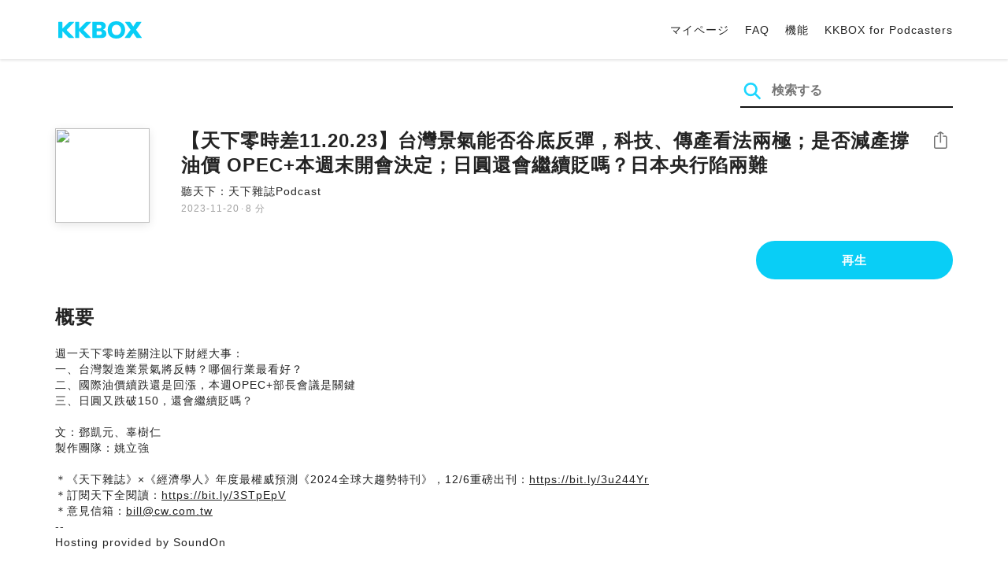

--- FILE ---
content_type: text/html; charset=UTF-8
request_url: https://podcast.kkbox.com/jp/episode/WmTVYgHerCgDGtSMdA
body_size: 6074
content:
<!doctype html>
<html lang="ja-JP">
<head>
    <meta charset="utf-8" />
    <meta name="viewport" content="width=device-width, initial-scale=1.0">
    <meta http-equiv="X-UA-Compatible" content="IE=Edge;chrome=1">

        <title>【天下零時差11.20.23】台灣景氣能否谷底反彈，科技、傳產看法兩極；是否減產撐油價 OPEC+本週末開會決定；日圓還會繼續貶嗎？日本央行陷兩難 | KKBOX Podcast 無料で聴く</title>

<meta name="description" content="KKBOX Podcast 無料で聴く | 【天下零時差11.20.23】台灣景氣能否谷底反彈，科技、傳產看法兩極；是否減產撐油價 OPEC+本週末開會決定；日圓還會繼續貶嗎？日本央行陷兩難 - 週一天下零時差關注以下財經大事： 一、台灣製造業景氣將反轉？哪個行業最看好？ 二、國際油價續跌還是回漲，本週OPEC+部長會議是關鍵 三、日圓又跌破150，還會繼續貶嗎？   文：鄧凱元、辜樹仁 製作團隊：姚立強   ＊《天下雜誌》×《經濟學人》年度最權威預測《2024全球大趨勢特刊》，12/6重磅出刊：https://bit.ly/3u244Yr ＊訂閱天下全閱讀：https://bit.ly/3STpEpV ＊意見信箱：bill@cw.com.tw --Hosting provided by SoundOn">
<meta name="keywords" content="KKBOX, Podcast, 聲音, 頻道, 單集, 節目, 分類">

<meta property="og:type" content="website"/>
<meta property="og:title" content="【天下零時差11.20.23】台灣景氣能否谷底反彈，科技、傳產看法兩極；是否減產撐油價 OPEC+本週末開會決定；日圓還會繼續貶嗎？日本央行陷兩難 | KKBOX Podcast 無料で聴く"/>
<meta property="og:description" content="KKBOX Podcast 無料で聴く | 【天下零時差11.20.23】台灣景氣能否谷底反彈，科技、傳產看法兩極；是否減產撐油價 OPEC+本週末開會決定；日圓還會繼續貶嗎？日本央行陷兩難 - 週一天下零時差關注以下財經大事： 一、台灣製造業景氣將反轉？哪個行業最看好？ 二、國際油價續跌還是回漲，本週OPEC+部長會議是關鍵 三、日圓又跌破150，還會繼續貶嗎？   文：鄧凱元、辜樹仁 製作團隊：姚立強   ＊《天下雜誌》×《經濟學人》年度最權威預測《2024全球大趨勢特刊》，12/6重磅出刊：https://bit.ly/3u244Yr ＊訂閱天下全閱讀：https://bit.ly/3STpEpV ＊意見信箱：bill@cw.com.tw --Hosting provided by SoundOn"/>
<meta property="og:image" content="https://i.kfs.io/podcast_episode/global/6913441v1/fit/1200x630.png"/>
<meta property="og:image:width" content="1200"/>
<meta property="og:image:height" content="630"/>
<meta property="og:site_name" content="KKBOX" />
<meta property="og:url" content="https://podcast.kkbox.com/jp/episode/WmTVYgHerCgDGtSMdA"/>
<meta property="og:locale" content="ja_jp"/>
<meta property="fb:app_id" content="314155392230"/>

<meta name="twitter:card" content="summary_large_image"/>
<meta name="twitter:site" content="@kkbox"/>
<meta name="twitter:title" content="【天下零時差11.20.23】台灣景氣能否谷底反彈，科技、傳產看法兩極；是否減產撐油價 OPEC+本週末開會決定；日圓還會繼續貶嗎？日本央行陷兩難 | KKBOX Podcast 無料で聴く"/>
<meta name="twitter:description" content="KKBOX Podcast 無料で聴く | 【天下零時差11.20.23】台灣景氣能否谷底反彈，科技、傳產看法兩極；是否減產撐油價 OPEC+本週末開會決定；日圓還會繼續貶嗎？日本央行陷兩難 - 週一天下零時差關注以下財經大事： 一、台灣製造業景氣將反轉？哪個行業最看好？ 二、國際油價續跌還是回漲，本週OPEC+部長會議是關鍵 三、日圓又跌破150，還會繼續貶嗎？   文：鄧凱元、辜樹仁 製作團隊：姚立強   ＊《天下雜誌》×《經濟學人》年度最權威預測《2024全球大趨勢特刊》，12/6重磅出刊：https://bit.ly/3u244Yr ＊訂閱天下全閱讀：https://bit.ly/3STpEpV ＊意見信箱：bill@cw.com.tw --Hosting provided by SoundOn"/>
<meta name="twitter:image" content="https://i.kfs.io/podcast_episode/global/6913441v1/fit/1200x630.png"/>

<link rel="canonical" href="https://podcast.kkbox.com/jp/episode/WmTVYgHerCgDGtSMdA">


<link rel="alternate" hreflang="ja-jp" href="https://podcast.kkbox.com/jp/episode/WmTVYgHerCgDGtSMdA" />
<link rel="alternate" hreflang="en-sg" href="https://podcast.kkbox.com/sg/episode/WmTVYgHerCgDGtSMdA" />
<link rel="alternate" hreflang="en-my" href="https://podcast.kkbox.com/my/episode/WmTVYgHerCgDGtSMdA" />
<link rel="alternate" hreflang="en" href="https://podcast.kkbox.com/sg/episode/WmTVYgHerCgDGtSMdA" />
<link rel="alternate" hreflang="en-tw" href="https://podcast.kkbox.com/tw/episode/WmTVYgHerCgDGtSMdA" />
<link rel="alternate" hreflang="zh-tw" href="https://podcast.kkbox.com/tw/episode/WmTVYgHerCgDGtSMdA" />
<link rel="alternate" hreflang="zh" href="https://podcast.kkbox.com/tw/episode/WmTVYgHerCgDGtSMdA" />
<link rel="alternate" hreflang="x-default" href="https://podcast.kkbox.com/episode/WmTVYgHerCgDGtSMdA" />


<meta property="al:ios:url" content="kkbox://podcast.episode/WmTVYgHerCgDGtSMdA" />
<meta property="al:ios:app_store_id" content="300915900" />
<meta property="al:ios:app_name" content="KKBOX" />
<meta property="al:android:url" content="kkbox://podcast.episode/WmTVYgHerCgDGtSMdA" />
<meta property="al:android:package" content="com.skysoft.kkbox.android" />
<meta property="al:android:app_name" content="KKBOX" />
<meta property="al:web:url" content="https://podcast.kkbox.com/jp/episode/WmTVYgHerCgDGtSMdA" />

    <link rel="shortcut icon" href="https://www.kkbox.com/favicon.ico"/>
    <link rel="preconnect" href="https://pkg.kfs.io">
    <link rel="preconnect" href="https://i.kfs.io">
    <link rel="preconnect" href="https://cdn.jsdelivr.net">

        <link href="/css/podcast/episode-page.505251b60c36b6767d71.css" rel="stylesheet">
    <link rel="stylesheet" media="print" href="/css/podcast/widget-generator-modal.0d6b1cceb268da3ce52d.css" onload="this.media='all'; this.onload=null;">
<noscript><link rel="stylesheet" href="/css/podcast/widget-generator-modal.0d6b1cceb268da3ce52d.css"></noscript>

        <script defer src="https://cdn.jsdelivr.net/npm/linkifyjs@2.1.9/dist/linkify.min.js" integrity="sha256-b8aRDYEOoOLGpyaXMI3N2nWUbjSeQ2QxzKjmPnCa4yA=" crossorigin="anonymous"></script>
<script defer src="https://cdn.jsdelivr.net/npm/linkifyjs@2.1.9/dist/linkify-element.min.js" integrity="sha256-9hV9vEzCUdl5GBhZHgRcrkZgXy+xtiTt+XM9yDuR33Y=" crossorigin="anonymous"></script>
    <script defer crossorigin="anonymous" src="https://pkg.kfs.io/kk-web/sharebox.js/2.1.0/main.js"></script>

            
        <script src="https://cdn.jsdelivr.net/npm/clipboard@2.0.6/dist/clipboard.min.js" integrity="sha256-inc5kl9MA1hkeYUt+EC3BhlIgyp/2jDIyBLS6k3UxPI=" crossorigin="anonymous"></script>
    
        <script type="application/ld+json">
    {"@context":"http://schema.org","@type":"BreadcrumbList","itemListElement":[{"@type":"ListItem","position":1,"item":"https://podcast.kkbox.com/jp","name":"KKBOX Podcast - 無料で聴く"},{"@type":"ListItem","position":2,"item":"https://podcast.kkbox.com/jp/channel/OmSutI-L0PzoKt9__I","name":"聽天下：天下雜誌Podcast"},{"@type":"ListItem","position":3,"item":"https://podcast.kkbox.com/jp/episode/WmTVYgHerCgDGtSMdA","name":"【天下零時差11.20.23】台灣景氣能否谷底反彈，科技、傳產看法兩極；是否減產撐油價 OPEC+本週末開會決定；日圓還會繼續貶嗎？日本央行陷兩難"}]}</script>
    <script type="application/ld+json">
    {"@context":"http://schema.org","@type":"PodcastEpisode","url":"https://podcast.kkbox.com/jp/episode/WmTVYgHerCgDGtSMdA","name":"【天下零時差11.20.23】台灣景氣能否谷底反彈，科技、傳產看法兩極；是否減產撐油價 OPEC+本週末開會決定；日圓還會繼續貶嗎？日本央行陷兩難","description":"週一天下零時差關注以下財經大事： 一、台灣製造業景氣將反轉？哪個行業最看好？ 二、國際油價續跌還是回漲，本週OPEC+部長會議是關鍵 三、日圓又跌破150，還會繼續貶嗎？   文：鄧凱元、辜樹仁 製作團隊：姚立強   ＊《天下雜誌》×《經濟學人》年度最權威預測《2024全球大趨勢特刊》，12/6重磅出刊：https://bit.ly/3u244Yr ＊訂閱天下全閱讀：https://bit.ly/3STpEpV ＊意見信箱：bill@cw.com.tw --Hosting provided by SoundOn","publisher":{"@type":"Person","name":"天下雜誌"},"author":{"@type":"Person","name":"天下雜誌"},"datePublished":"2023-11-20","timeRequired":"PT8M31S","partOfSeries":{"@type":"PodcastSeries","name":"聽天下：天下雜誌Podcast","url":"https://podcast.kkbox.com/jp/channel/OmSutI-L0PzoKt9__I"},"image":"https://i.kfs.io/podcast_channel/global/1698v3/cropresize/300x300.jpg","accessMode":"auditory","mainEntityOfPage":{"@type":"WebPage","@id":"https://podcast.kkbox.com/jp/episode/WmTVYgHerCgDGtSMdA"},"offers":[{"@type":"Offer","price":"Free"}]}</script>

    <script>
(() => {
    const $script = document.createElement('script');
    $script.src = 'https://cdn.jsdelivr.net/npm/@elastic/apm-rum@5.12.0/dist/bundles/elastic-apm-rum.umd.min.js';
    $script.async = true;
    $script.crossorigin = 'anonymous';
    $script.onload = () =>  {
        // Initialize
        elasticApm.init({
            serviceName: "podcast-kkbox-com",
            serverUrl: "https://apm.kkbox.com",
            environment: "production"
        });

        
        // Capture global error event
        window.addEventListener('error', (event) => {
            try {
                elasticApm.captureError(event.error);
            } catch (e) {}
        });
    };
    document.head.appendChild($script);
})();
</script>
    <!-- Google Tag Manager -->
<script>(function(w,d,s,l,i){w[l]=w[l]||[];w[l].push({'gtm.start':
    new Date().getTime(),event:'gtm.js'});var f=d.getElementsByTagName(s)[0],
    j=d.createElement(s),dl=l!='dataLayer'?'&l='+l:'';j.async=true;j.src=
    'https://www.googletagmanager.com/gtm.js?id='+i+dl;f.parentNode.insertBefore(j,f);
    })(window,document,'script','dataLayer','GTM-K4SDJPS');</script>
<!-- End Google Tag Manager -->
</head>
<body>
    <header class="header">
    <div class="container">
        <div class="nav-link-group--left">
            <a class="nav-link--logo" href="https://www.kkbox.com/jp/ja/"
               data-ga-category="Podcast" data-ga-action="Click Header" data-ga-label="KKBOX Logo"></a>
        </div>
        <div class="nav-link-group--center"></div>
        <div class="nav-link-group--right">
            <nav class="desktop-menu">
                <ul>
                                        <li class="nav-link">
                        <a href="https://ssl.kkbox.com/jp/membership/index.php"                            data-ga-category="Podcast" data-ga-action="Click Header" data-ga-label="https://ssl.kkbox.com/jp/membership/index.php">マイページ</a>
                    </li>
                                        <li class="nav-link">
                        <a href="https://help.kkbox.com/jp/ja?p=kkbox"                            data-ga-category="Podcast" data-ga-action="Click Header" data-ga-label="https://help.kkbox.com/jp/ja?p=kkbox">FAQ</a>
                    </li>
                                        <li class="nav-link">
                        <a href="https://www.kkbox.com/jp/ja/feature"                            data-ga-category="Podcast" data-ga-action="Click Header" data-ga-label="https://www.kkbox.com/jp/ja/feature">機能</a>
                    </li>
                                        <li class="nav-link">
                        <a href="/podcasters"                            data-ga-category="Podcast" data-ga-action="Click Header" data-ga-label="/podcasters">KKBOX for Podcasters</a>
                    </li>
                                    </ul>
            </nav>
            <div class="mobile-hamburger" onclick="document.querySelector('.nav-link-group--mobile').classList.add('active')"></div>
        </div>
        <div class="nav-link-group--mobile">
            <div class="mobile-menu">
                <ul>
                    <li class="nav-link--close">
                        <div class="mobile-close" onclick="document.querySelector('.nav-link-group--mobile').classList.remove('active')"></div>
                    </li>

                    
                                        <li class="nav-link">
                        <a href="https://ssl.kkbox.com/jp/membership/index.php"                            data-ga-category="Podcast" data-ga-action="Click Header" data-ga-label="https://ssl.kkbox.com/jp/membership/index.php">マイページ</a>
                    </li>
                                        <li class="nav-link">
                        <a href="https://help.kkbox.com/jp/ja?p=kkbox"                            data-ga-category="Podcast" data-ga-action="Click Header" data-ga-label="https://help.kkbox.com/jp/ja?p=kkbox">FAQ</a>
                    </li>
                                        <li class="nav-link">
                        <a href="https://www.kkbox.com/jp/ja/feature"                            data-ga-category="Podcast" data-ga-action="Click Header" data-ga-label="https://www.kkbox.com/jp/ja/feature">機能</a>
                    </li>
                                        <li class="nav-link">
                        <a href="/podcasters"                            data-ga-category="Podcast" data-ga-action="Click Header" data-ga-label="/podcasters">KKBOX for Podcasters</a>
                    </li>
                                    </ul>
            </div>
        </div>
    </div>
</header>

    <div class="page page--episode">
    <section class="section--search-box">
        <div class="container">
            <div class="search-box-wrapper">
                <form class="search-box "
      action="/jp/search" method="GET">
    <button class="search-icon" type="submit"></button>
    <input class="search-input" type="text" name="word" placeholder="検索する" value="" required>
</form>
            </div>
        </div>
    </section>

    <div class="container">
        <section class="section-episode">
            <div class="cover-image-wrapper">
                <img class="cover-image" width="80" height="80" src="https://i.kfs.io/podcast_episode/global/6913441v1/cropresize/300x300.jpg">
            </div>

            <div class="episode-info-wrapper">
                <h3 class="title">【天下零時差11.20.23】台灣景氣能否谷底反彈，科技、傳產看法兩極；是否減產撐油價 OPEC+本週末開會決定；日圓還會繼續貶嗎？日本央行陷兩難</h3>
                <div class="info">
                                        <a class="channel" href="/jp/channel/OmSutI-L0PzoKt9__I"
                    data-ga-category="Podcast" data-ga-action="Click Channel Link in Episode Info" data-ga-label="聽天下：天下雜誌Podcast">
                        聽天下：天下雜誌Podcast
                    </a>
                </div>
                <div class="data-and-duration">
                    <span class="date">2023-11-20</span>·<span class="duration">8 分</span>
                </div>
            </div>

            <div class="share-action-wrapper">
                <share-box>
                    <button type="button" class="btn btn-share"
                            data-ga-category="Podcast" data-ga-action="Share Episode" data-ga-label="【天下零時差11.20.23】台灣景氣能否谷底反彈，科技、傳產看法兩極；是否減產撐油價 OPEC+本週末開會決定；日圓還會繼續貶嗎？日本央行陷兩難">
                        シェア
                    </button>
                </share-box>
            </div>

            <div class="listen-action-wrapper">
                                    <a class="btn btn-blue btn-play"
                       href="https://play.kkbox.com/podcast/episode/WmTVYgHerCgDGtSMdA" target="_blank"
                       rel="noopener"
                       data-ga-category="Podcast" data-ga-action="Play Episode in Web Player" data-ga-label="【天下零時差11.20.23】台灣景氣能否谷底反彈，科技、傳產看法兩極；是否減產撐油價 OPEC+本週末開會決定；日圓還會繼續貶嗎？日本央行陷兩難">
                        再生
                    </a>
                            </div>
        </section>

        <section class="section-content">
            <h2 class="section-title">概要</h2>

            
            <p class="description js-linkify">
                
                週一天下零時差關注以下財經大事： <br />
一、台灣製造業景氣將反轉？哪個行業最看好？ <br />
二、國際油價續跌還是回漲，本週OPEC+部長會議是關鍵 <br />
三、日圓又跌破150，還會繼續貶嗎？ <br />
  <br />
文：鄧凱元、辜樹仁 <br />
製作團隊：姚立強 <br />
  <br />
＊《天下雜誌》×《經濟學人》年度最權威預測《2024全球大趨勢特刊》，12/6重磅出刊：https://bit.ly/3u244Yr <br />
＊訂閱天下全閱讀：https://bit.ly/3STpEpV <br />
＊意見信箱：bill@cw.com.tw <br />
--<br />
Hosting provided by SoundOn
            </p>
        </section>
    </div>

    
        <div class="modal modal-widget-generator" hidden>
        <div class="modal-content">
            <div class="icon-close-modal" onclick="document.querySelector('.modal-widget-generator').hidden = true">✕</div>
            <h3 class="modal-title">埋め込みコード</h3>
            <div class="iframe-wrapper" data-iframe-wrapper></div>
            <div class="widget-setting-wrapper">
                <div class="widget-setting" data-theme-radio>
                    <h4 class="setting-title">• 外観モード</h4>
                    <label for="theme-auto">
                        <input type="radio" id="theme-auto" name="theme" value="" checked> 自動
                    </label>
                    <label for="light">
                        <input type="radio" id="light" name="theme" value="light"> ライトモード
                    </label>
                    <label for="dark">
                        <input type="radio" id="dark" name="theme" value="dark"> ダークモード
                    </label>
                </div>
                <div class="widget-setting" data-width-radio>
                    <h4 class="setting-title">• サイズ設定</h4>
                    <label for="width-auto">
                        <input type="radio" id="width-auto" name="width" value="100%" checked> 自動
                    </label>
                    <label for="large">
                        <input type="radio" id="large" name="width" value="700"> 大
                    </label>
                    <label for="small">
                        <input type="radio" id="small" name="width" value="290"> 小
                    </label>
                </div>
            </div>
            <div class="embed-code-wrapper">
                <textarea class="embed-code" id="embed-code" readonly data-embed-code></textarea>
                <button class="btn btn-copy" data-copy-html data-clipboard-target="#embed-code">コピーする</button>
            </div>
        </div>
    </div>
    </div>


    <footer class="pm-footer">
    <div class="pm-footer-menu">
                <div class="pm-footer-column">
            <div class="pm-footer-subtitle">Explore KKBOX</div>
                        <div class="pm-footer-li">
                <a href="https://www.kkbox.com/jp/ja/feature"                    data-ga-category="Podcast" data-ga-action="Click Footer" data-ga-label="https://www.kkbox.com/jp/ja/feature">
                   機能
                </a>
            </div>
                        <div class="pm-footer-li">
                <a href="https://www.kkbox.com/jp/ja/download"                    data-ga-category="Podcast" data-ga-action="Click Footer" data-ga-label="https://www.kkbox.com/jp/ja/download">
                   ダウンロード
                </a>
            </div>
                    </div>
                <div class="pm-footer-column">
            <div class="pm-footer-subtitle">ニュース</div>
                        <div class="pm-footer-li">
                <a href="https://www.kkbox.com/jp/ja/info/"                    data-ga-category="Podcast" data-ga-action="Click Footer" data-ga-label="https://www.kkbox.com/jp/ja/info/">
                   音楽ニュース
                </a>
            </div>
                        <div class="pm-footer-li">
                <a href="https://kma.kkbox.com/charts/?terr=jp&amp;lang=ja"  target="_blank" rel="noopener"                    data-ga-category="Podcast" data-ga-action="Click Footer" data-ga-label="https://kma.kkbox.com/charts/?terr=jp&amp;lang=ja">
                   ランキング
                </a>
            </div>
                        <div class="pm-footer-li">
                <a href="https://kma.kkbox.com/awards/"  target="_blank" rel="noopener"                    data-ga-category="Podcast" data-ga-action="Click Footer" data-ga-label="https://kma.kkbox.com/awards/">
                   Music Awards
                </a>
            </div>
                    </div>
                <div class="pm-footer-column">
            <div class="pm-footer-subtitle">サポート</div>
                        <div class="pm-footer-li">
                <a href="https://ssl.kkbox.com/billing.php"  target="_blank" rel="noopener"                    data-ga-category="Podcast" data-ga-action="Click Footer" data-ga-label="https://ssl.kkbox.com/billing.php">
                   お支払い
                </a>
            </div>
                        <div class="pm-footer-li">
                <a href="https://mykkid.kkbox.com"  target="_blank" rel="noopener"                    data-ga-category="Podcast" data-ga-action="Click Footer" data-ga-label="https://mykkid.kkbox.com">
                   マイページ
                </a>
            </div>
                        <div class="pm-footer-li">
                <a href="https://help.kkbox.com/jp/ja?p=kkbox"  target="_blank" rel="noopener"                    data-ga-category="Podcast" data-ga-action="Click Footer" data-ga-label="https://help.kkbox.com/jp/ja?p=kkbox">
                   FAQ
                </a>
            </div>
                        <div class="pm-footer-li">
                <a href="https://www.kkbox.com/about/ja/terms"                    data-ga-category="Podcast" data-ga-action="Click Footer" data-ga-label="https://www.kkbox.com/about/ja/terms">
                   サービス利用規約
                </a>
            </div>
                    </div>
                <div class="pm-footer-column">
            <div class="pm-footer-subtitle">会社情報</div>
                        <div class="pm-footer-li">
                <a href="https://www.kkbox.com/about/ja/"                    data-ga-category="Podcast" data-ga-action="Click Footer" data-ga-label="https://www.kkbox.com/about/ja/">
                   会社概要
                </a>
            </div>
                        <div class="pm-footer-li">
                <a href="https://www.kkbox.com/about/ja/news"                    data-ga-category="Podcast" data-ga-action="Click Footer" data-ga-label="https://www.kkbox.com/about/ja/news">
                   お知らせ
                </a>
            </div>
                        <div class="pm-footer-li">
                <a href="https://www.kkbox.com/about/ja/ad-cooperation/user-profile"                    data-ga-category="Podcast" data-ga-action="Click Footer" data-ga-label="https://www.kkbox.com/about/ja/ad-cooperation/user-profile">
                   広告
                </a>
            </div>
                        <div class="pm-footer-li">
                <a href="https://www.kkbox.com/about/ja/contact"                    data-ga-category="Podcast" data-ga-action="Click Footer" data-ga-label="https://www.kkbox.com/about/ja/contact">
                   お問い合わせ
                </a>
            </div>
                        <div class="pm-footer-li">
                <a href="https://www.soundscape.net"  target="_blank" rel="noopener"                    data-ga-category="Podcast" data-ga-action="Click Footer" data-ga-label="https://www.soundscape.net">
                   音楽配信
                </a>
            </div>
                        <div class="pm-footer-li">
                <a href="https://www.kkbox.com/about/ja/privacy?terr=jp"                    data-ga-category="Podcast" data-ga-action="Click Footer" data-ga-label="https://www.kkbox.com/about/ja/privacy?terr=jp">
                   プライバシーポリシー
                </a>
            </div>
                    </div>
                <div class="pm-footer-column-socials">
                        <a class="pm-social pm-facebook" href="https://www.facebook.com/KKBOXJP" target="_blank" rel="noopener"
               data-ga-category="Podcast" data-ga-action="Click Footer" data-ga-label="https://www.facebook.com/KKBOXJP"></a>
                        <a class="pm-social pm-twitter" href="https://twitter.com/KKBOX_JP" target="_blank" rel="noopener"
               data-ga-category="Podcast" data-ga-action="Click Footer" data-ga-label="https://twitter.com/KKBOX_JP"></a>
                        <a class="pm-social pm-youtube" href="https://www.youtube.com/user/KKBOXJP" target="_blank" rel="noopener"
               data-ga-category="Podcast" data-ga-action="Click Footer" data-ga-label="https://www.youtube.com/user/KKBOXJP"></a>
                    </div>
    </div>
    <div class="pm-all-width">
        <div class="pm-terr-lang">
            <div class="pm-terr">
                <select id="pm-terr-select" onchange="window.location = this.options[this.selectedIndex].value;" tabindex="-1">
                                            <option value="https://podcast.kkbox.com/tw/episode/WmTVYgHerCgDGtSMdA"
                                >
                            台湾
                        </option>
                                            <option value="https://podcast.kkbox.com/sg/episode/WmTVYgHerCgDGtSMdA"
                                >
                            シンガポール
                        </option>
                                            <option value="https://podcast.kkbox.com/my/episode/WmTVYgHerCgDGtSMdA"
                                >
                            マレーシア
                        </option>
                                            <option value="https://podcast.kkbox.com/jp/episode/WmTVYgHerCgDGtSMdA"
                                 selected >
                            日本
                        </option>
                                    </select>
                <label for="pm-terr-select">日本</label>
                <div class="pm-dropdown-menu" tabindex="0"><button>日本</button>
                    <div class="pm-dropdown">
                                                    <a class="pm-dropdown-li" href="https://podcast.kkbox.com/tw/episode/WmTVYgHerCgDGtSMdA">台湾</a>
                                                    <a class="pm-dropdown-li" href="https://podcast.kkbox.com/sg/episode/WmTVYgHerCgDGtSMdA">シンガポール</a>
                                                    <a class="pm-dropdown-li" href="https://podcast.kkbox.com/my/episode/WmTVYgHerCgDGtSMdA">マレーシア</a>
                                                    <a class="pm-dropdown-li" href="https://podcast.kkbox.com/jp/episode/WmTVYgHerCgDGtSMdA">日本</a>
                                            </div>
                </div>
            </div>
        </div>
        <div class="pm-copyright">Copyright © 2026 KKBOX All Rights Reserved.</div>
    </div>
</footer>

    <script src="/js/podcast/episode-page.77834be4a24dba67e671.js"></script>
<script>
(function(EpisodePage) {
    var page = new EpisodePage();

    page.initLinkify({
        element: document.querySelector('.js-linkify')
    });

    page.useShortUrlInShareBox({
        shortUrlApiEndpoint: "/api/short-url?url=https%3A%2F%2Fpodcast.kkbox.com%2Fjp%2Fepisode%2FWmTVYgHerCgDGtSMdA"
    })

    page.showWidgetIconInShareBox({
        clickWidgetIconCallback: () => { page.showWidgetGeneratorModal(); }
    });

    page.initPlaybackPopup({
        element: document.querySelector('.js-click-play-in-kkbox'),
        protocolUrl: "kkbox://podcast.episode/WmTVYgHerCgDGtSMdA",
        locale: "ja"
    });

    page.initWidgetGeneratorModal({
        $modal: document.querySelector('.modal-widget-generator'),
        episodeId: "WmTVYgHerCgDGtSMdA",
        terr: "jp",
        host: "https://podcast-cdn.kkbox.com",
        i18n: {
            copied: "コピーしました"
        }
    });
})(window.EpisodePage);
</script>
</body>
</html>
